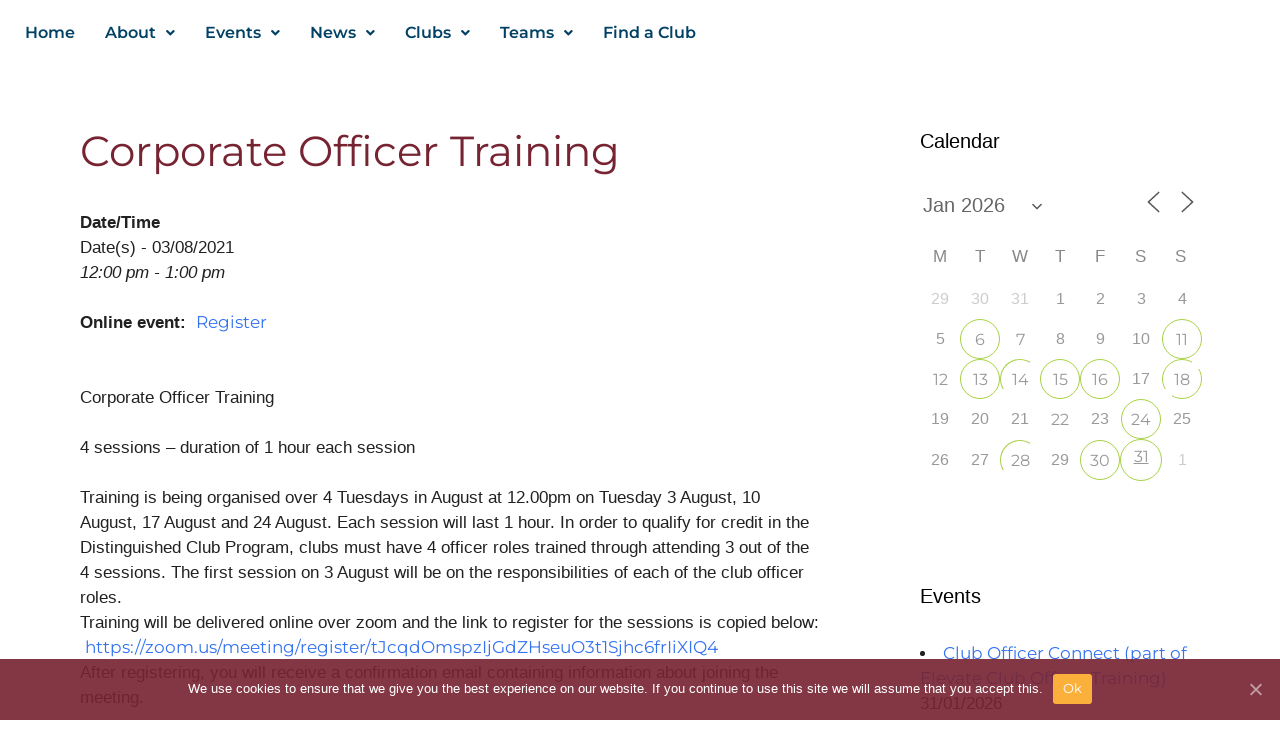

--- FILE ---
content_type: text/css
request_url: https://d71toastmasters.org/wp-content/uploads/elementor/css/post-21.css?ver=1769760154
body_size: 1856
content:
.elementor-kit-21{--e-global-color-primary:#772432;--e-global-color-secondary:#772432;--e-global-color-text:#004165;--e-global-color-accent:#A9B2B1;--e-global-color-289f686:#909594;--e-global-color-843377b:#FFFFFF;--e-global-typography-primary-font-family:"Montserrat";--e-global-typography-primary-font-weight:600;--e-global-typography-secondary-font-family:"Montserrat";--e-global-typography-secondary-font-weight:400;--e-global-typography-text-font-family:"Montserrat";--e-global-typography-text-font-weight:400;--e-global-typography-accent-font-family:"Montserrat";--e-global-typography-accent-font-weight:500;background-color:transparent;color:#004165;font-family:"Arial", Sans-serif;background-image:linear-gradient(180deg, #FFFFFF 0%, #FFFFFF 100%);}.elementor-kit-21 e-page-transition{background-color:#FFBC7D;}.elementor-kit-21 a{font-family:"Montserrat", Sans-serif;}.elementor-kit-21 h1{color:#772432;font-family:"Montserrat", Sans-serif;}.elementor-kit-21 h2{color:#000000;font-family:"Arial", Sans-serif;}.elementor-kit-21 h3{color:#004165;font-family:"Source Sans Pro", Sans-serif;}.elementor-kit-21 h4{color:#772432;font-family:"Montserrat", Sans-serif;}.elementor-kit-21 h5{color:#A9B2B1;font-family:"Montserrat", Sans-serif;}.elementor-kit-21 h6{color:#F2DF74;font-family:"Montserrat", Sans-serif;}.elementor-section.elementor-section-boxed > .elementor-container{max-width:1140px;}.e-con{--container-max-width:1140px;}.elementor-widget:not(:last-child){margin-block-end:20px;}.elementor-element{--widgets-spacing:20px 20px;--widgets-spacing-row:20px;--widgets-spacing-column:20px;}{}h1.entry-title{display:var(--page-title-display);}@media(max-width:1024px){.elementor-section.elementor-section-boxed > .elementor-container{max-width:1024px;}.e-con{--container-max-width:1024px;}}@media(max-width:767px){.elementor-section.elementor-section-boxed > .elementor-container{max-width:767px;}.e-con{--container-max-width:767px;}}